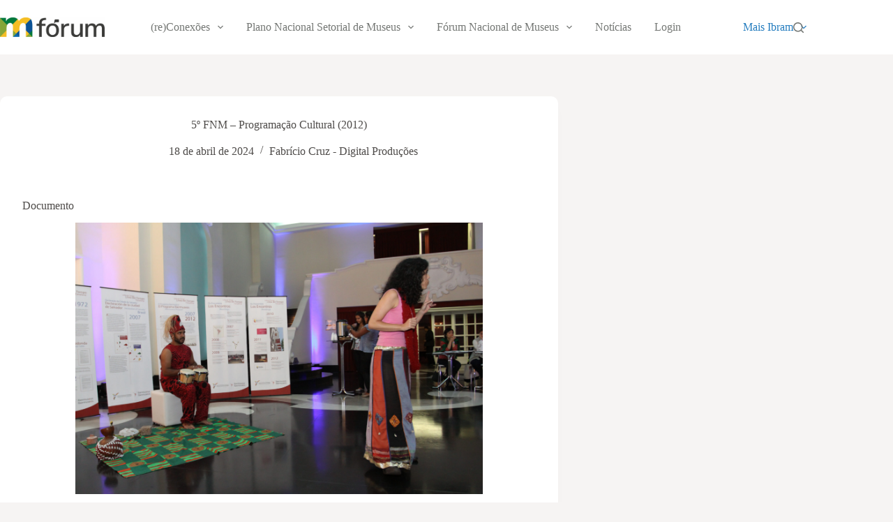

--- FILE ---
content_type: text/css
request_url: https://forum.museus.gov.br/wp-content/uploads/so-css/so-css-blocksy.css?ver=1716480962
body_size: 718
content:
#bbpress-forums div.bsp-forum-content {
  font-size: 16px;
  line-height: 24px;
  margin-top: 35px;
  margin-bottom: 35px;
  padding: 30px;
  background-color: #f2f5f7;
  border-radius: 15px;
}

#bbpress-forums li {
  font-size: 16px;
  color: #595c5c;
}

div.bbp-breadcrumb {
  font-size: 16px;
}

.bsp-new-topic {
  font-size: 17px;
  line-height: 21px;
}

div.bbp-template-notice.info {
  background-color: #e1e8ed;
  color: #595c5c;
}

#bbpress-forums a {
  color: #196fb1;
}

#bbpress-forums a:hover {
  color: #4da0e3;
}

.attachment-thumbnail.size-thumbnail.wp-post-image {
  padding: 10px;
}

#bbp-forum-28.loop-item-0.bbp-forum-status-open.bbp-forum-visibility-publish.odd.bbp-parent-forum-13.post-28.forum.type-forum.status-publish.has-post-thumbnail.hentry.bbpress {
  padding: 20px;
}

#bbp-forum-38.loop-item-1.bbp-forum-status-open.bbp-forum-visibility-publish.even.bbp-parent-forum-13.post-38.forum.type-forum.status-publish.has-post-thumbnail.hentry.bbpress {
  padding: 20px;
}

#bbpress-forums .bbp-forum-info .bbp-forum-content {
  font-size: 15px;
  line-height: 22px;
  padding-left: 20px;
  padding-top: 10px;
  padding-bottom: 10px;
}

#bbpress-forums p.bbp-topic-meta span {
  font-size: 16px;
}

#bbp-topic-17.loop-item-0.user-id-2.bbp-parent-forum-13.odd.sticky.post-17.topic.type-topic.status-publish.hentry.topic-tag-gestao-participativa.topic-tag-memoria.topic-tag-politicas-publicas.bbpress {
  padding: 30px;
}

#bbpress-forums fieldset.bbp-form legend {
  font-size: 20px;
  text-transform: uppercase;
  font-weight: bold;
  letter-spacing: 1px;
  color: #196fb1;
  padding-right: 15px;
  padding-left: 15px;
  line-height: 25px;
}

.bbp-pagination-count {
  font-size: 15px;
  padding-top: 0px;
  color: #999999;
  padding-bottom: 30px;
}

div.bbp-template-notice {
  background-color: #e1e8ed;
  border-color: #aacce6;
}

#bbpress-forums fieldset.bbp-form {
  border-width: 2px;
  padding: 40px;
  border-radius: 20px;
  border-color: #9cc2e0;
  margin-top: 30px;
}

#bbpress-forums fieldset.bbp-form label {
  margin-bottom: 5px;
  margin-top: 5px;
}

#bbp-forum-441.loop-item-0.bbp-forum-status-open.bbp-forum-visibility-publish.odd.bbp-parent-forum-13.post-441.forum.type-forum.status-publish.hentry.bbpress {
  padding: 20px;
}

#bbp-forum-444.loop-item-1.bbp-forum-status-open.bbp-forum-visibility-publish.even.bbp-parent-forum-13.post-444.forum.type-forum.status-publish.hentry.bbpress {
  padding: 20px;
}

#bbp-forum-446.loop-item-2.bbp-forum-status-open.bbp-forum-visibility-publish.odd.bbp-parent-forum-13.post-446.forum.type-forum.status-publish.hentry.bbpress {
  padding: 20px;
}

#bbp-forum-448.loop-item-3.bbp-forum-status-open.bbp-forum-visibility-publish.even.bbp-parent-forum-13.post-448.forum.type-forum.status-publish.hentry.bbpress {
  padding: 20px;
}

#bbp-topic-456.loop-item-0.user-id-5.bbp-parent-forum-441.odd.super-sticky.post-456.topic.type-topic.status-publish.hentry.topic-tag-ibram.bbpress {
  padding: 20px;
}

#bbp-topic-455.loop-item-1.user-id-5.bbp-parent-forum-441.even.super-sticky.post-455.topic.type-topic.status-publish.hentry.topic-tag-ibram.bbpress {
  padding: 20px;
}

#bbp-topic-454.loop-item-2.user-id-5.bbp-parent-forum-441.odd.super-sticky.post-454.topic.type-topic.status-publish.hentry.topic-tag-ibram.bbpress {
  padding: 20px;
}

#bbp-topic-453.loop-item-3.user-id-5.bbp-parent-forum-441.even.super-sticky.post-453.topic.type-topic.status-publish.hentry.topic-tag-ibram.bbpress {
  padding: 20px;
}

#bbp-topic-452.loop-item-4.user-id-5.bbp-parent-forum-441.odd.super-sticky.post-452.topic.type-topic.status-publish.hentry.topic-tag-ibram.bbpress {
  padding: 20px;
}

#bbp-topic-450.loop-item-5.user-id-5.bbp-parent-forum-441.even.super-sticky.post-450.topic.type-topic.status-publish.hentry.topic-tag-ibram.bbpress {
  padding: 20px;
}

#post-13.post-13.forum.type-forum.status-publish.hentry.bbpress {
  padding: 40px;
}

small {
  line-height: 14px;
}

b {
  line-height: 17px;
  margin-bottom: 7px;
}

--- FILE ---
content_type: text/javascript
request_url: https://forum.museus.gov.br/wp-content/themes/blocksy/static/bundle/68.612dc7fd3c0d776d0aa2.js
body_size: 2420
content:
"use strict";(self.blocksyJsonP=self.blocksyJsonP||[]).push([[68],{9068:function(e,t,n){n.r(t),n.d(t,{getCacheFor:function(){return f},mount:function(){return _}});var r=n(1601),i=n.n(r);function o(e,t){var n=Object.keys(e);if(Object.getOwnPropertySymbols){var r=Object.getOwnPropertySymbols(e);t&&(r=r.filter((function(t){return Object.getOwnPropertyDescriptor(e,t).enumerable}))),n.push.apply(n,r)}return n}function a(e){for(var t=1;t<arguments.length;t++){var n=null!=arguments[t]?arguments[t]:{};t%2?o(Object(n),!0).forEach((function(t){u(e,t,n[t])})):Object.getOwnPropertyDescriptors?Object.defineProperties(e,Object.getOwnPropertyDescriptors(n)):o(Object(n)).forEach((function(t){Object.defineProperty(e,t,Object.getOwnPropertyDescriptor(n,t))}))}return e}function u(e,t,n){return(t=function(e){var t=function(e,t){if("object"!=typeof e||null===e)return e;var n=e[Symbol.toPrimitive];if(void 0!==n){var r=n.call(e,t||"default");if("object"!=typeof r)return r;throw new TypeError("@@toPrimitive must return a primitive value.")}return("string"===t?String:Number)(e)}(e,"string");return"symbol"==typeof t?t:String(t)}(t))in e?Object.defineProperty(e,t,{value:n,enumerable:!0,configurable:!0,writable:!0}):e[t]=n,e}const l=function(e){return[...e.querySelectorAll("[data-items] > [data-id]")].filter((function(e){return-1===e.dataset.id.indexOf("menu")})).reduce((function(e,t){let n=window.getComputedStyle(t);return e+t.getBoundingClientRect().width+parseInt(n.getPropertyValue("margin-left"))+parseInt(n.getPropertyValue("margin-right"))}),0)},c=function(e){let t=window.getComputedStyle(e);return f(e.__id).itemsWidth.reduce((function(e,t){return e+t}),0)+(parseInt(t.getPropertyValue("margin-left"))+parseInt(t.getPropertyValue("margin-right")))},s=function(e){let t=function(e){let t=e.closest('[class*="ct-container"]');const n=window.getComputedStyle(t);let r=t.getBoundingClientRect().width;r-=parseInt(n.getPropertyValue("padding-left"))+parseInt(n.getPropertyValue("padding-right"));let i=e.closest("[data-column]").dataset.column,o="start"===i||"end"===i?"side":"middle"===i?"middle":"secondary",a=t.querySelector('[data-column="middle"]');if("side"===o&&!a){let n=t.querySelectorAll('[data-id*="menu"]'),i=r-l(t);if(n.length>1){const t=c(e),r=[...n].reduce((function(e,t){return e+c(t)}),0);i*=100*t/r/100}return i}return"middle"===o?r-2*Math.max(t.querySelector('[data-column="start"]')?l(t.querySelector('[data-column="start"]')):0,t.querySelector('[data-column="end"]')?l(t.querySelector('[data-column="end"]')):0):(r-(t.querySelector('[data-column="middle"]')?l(t.querySelector('[data-column="middle"]')):0))/2-l(e.closest("[data-column]"))}(e),n=e.closest('[class*="ct-container"]'),r=window.getComputedStyle(e);const i=c(e),o=parseInt(r.getPropertyValue("margin-left"))+parseInt(r.getPropertyValue("margin-right"));if(!(i>t-o))return{fit:f(e.__id).children,notFit:[]};n.querySelectorAll('[data-id*="menu"]');const u=f(e.__id).itemsWidth,s=t-o,d=f(e.__id).moreItemWidth,m=f(e.__id).children.map((function(e,t){return{el:e,width:u[t]}})).reduce((function(e,t){return 0===e.length?[t]:[...e,a(a({},t),{},{width:t.width+e[e.length-1].width})]}),[]).filter((function(e){return e.width+d<s})).map((function(e){let{el:t}=e;return t}));return{fit:m,notFit:f(e.__id).children.filter((function(e){return!m.includes(e)}))}};var d=n(6130);let m={};const f=function(e){return m[e]},p=function(e){return Array.from(e.children).filter((function(e){return!e.matches("link")&&!e.matches("style")}))[0]},h=function(e,t){if(e.querySelector(".more-items-container"))return void t(e.querySelector(".more-items-container"));const n=document.createElement("li");n.classList.add("menu-item-has-children"),n.classList.add("more-items-container"),n.classList.add("animated-submenu-block"),n.classList.add("menu-item"),n.insertAdjacentHTML("afterbegin",`<a href="#" class="ct-menu-link">\n      ${ct_localizations.more_text}\n      <span class="ct-toggle-dropdown-desktop">\n        <svg class="ct-icon" width="8" height="8" viewBox="0 0 15 15">\n            <path d="M2.1,3.2l5.4,5.4l5.4-5.4L15,4.3l-7.5,7.5L0,4.3L2.1,3.2z"></path>\n        </svg>\n      </span>\n    </a>\n    <button class="ct-toggle-dropdown-desktop-ghost" aria-expanded="false" aria-label="${ct_localizations.expand_submenu}"></button>\n    <ul class="sub-menu"></ul>`),p(e).appendChild(n),t&&t(n)},g=function(e){if(e.firstElementChild.matches("a")&&!e.querySelector("svg")){const t=e.firstElementChild;t.innerHTML=`<span>${t.innerHTML}</span>`;const n=window.getComputedStyle(t,null);let r=0,i=window.getComputedStyle(e.parentNode,null);"normal"!==i.gap&&(r=parseFloat(i.gap),e.parentNode.firstElementChild!==e&&e!==e.parentNode.lastElementChild||(r/=2));let o=t.firstElementChild.getBoundingClientRect().width+parseInt(n.getPropertyValue("padding-left"),10)+parseInt(n.getPropertyValue("padding-right"),10)+(t.querySelector(".ct-toggle-dropdown-desktop")?13:0)+r;return t.innerHTML=t.firstElementChild.innerHTML,o}return e.firstElementChild.getBoundingClientRect().width},y=function(e){let t=null,n=!!e.querySelector(".more-items-container");return h(e,(function(e){t=g(e),n||e.remove()})),t},b=function(e){return Array.from(p(e).children).filter((function(e){return!e.classList.contains(".more-items-container")&&e.firstElementChild})).map((function(e){return g(e)}))};new ResizeObserver((function(){[...document.querySelectorAll('header [data-device="desktop"] [data-id^="menu"][data-responsive]')].map((function(e){return _(e)}))})).observe(document.body);const _=function(e){if(!p(e))return;if(function(e){[...e.closest('[class*="ct-container"]').querySelectorAll('[data-id*="menu"]')].map((function(e){e.__id||(e.__id=Math.random()),m[e.__id]||p(e)&&(m[e.__id]={el:e,previousRenderedWidth:null,children:[...Array.from(p(e).children).filter((function(e){return!e.classList.contains("more-items-container")})),...p(e).querySelector(".more-items-container")?[...p(e).querySelector(".more-items-container .sub-menu").children]:[]],itemsWidth:b(e),moreItemWidth:y(e)},e.dataset.responsive="yes")}))}(e),m[e.__id].previousRenderedWidth&&m[e.__id].previousRenderedWidth===window.innerWidth)return;if(m[e.__id].previousRenderedWidth=window.innerWidth,"desktop"!==(0,d.C)())return;let{fit:t,notFit:n}=s(e);if(0===n.length)return e.querySelector(".more-items-container")&&(t.map((function(t){p(e).insertBefore(t,e.querySelector(".more-items-container")),t.matches(".menu-item-has-children, .page_item_has_children")&&(t.classList.remove("animated-submenu-inline"),t.classList.add("animated-submenu-block")),Array.from(t.querySelectorAll(".menu-item-has-children, .page_item_has_children")).filter((function(e){return!!e.closest('[class*="ct-mega-menu"]')})).map((function(e){e.classList.remove("animated-submenu-block","animated-submenu-inline")}))})),e.querySelector(".more-items-container").remove()),S(),void i().trigger("ct:header:refresh-menu-submenus");document.querySelector('header [data-device="desktop"]')&&h(e,(function(){n.map((function(t){e.querySelector(".more-items-container .sub-menu").appendChild(t),t.matches(".menu-item-has-children, .page_item_has_children")&&(t.classList.add("animated-submenu-inline"),t.classList.remove("animated-submenu-block"))})),t.map((function(t){p(e).insertBefore(t,e.querySelector(".more-items-container")),t.matches(".menu-item-has-children, .page_item_has_children")&&(t.classList.remove("animated-submenu-inline"),t.classList.add("animated-submenu-block")),Array.from(t.querySelectorAll(".menu-item-has-children, .page_item_has_children")).filter((function(e){return!!e.closest('[class*="ct-mega-menu"]')})).map((function(e){e.classList.remove("animated-submenu-block","animated-submenu-inline")}))})),S(),i().trigger("ct:header:refresh-menu-submenus")}))},S=function(){[...document.querySelectorAll('header [data-device="desktop"] [data-id*="menu"] > .menu')].map((function(e){[...e.children].filter((function(e){return e.querySelector(".sub-menu")})).filter((function(e){return function(e){return e.className.includes("animated-submenu")&&(!e.parentNode.classList.contains("menu")||-1===e.className.indexOf("ct-mega-menu")&&e.parentNode.classList.contains("menu"))}(e)})).map((function(e){return e.querySelector(".sub-menu")})).map((function(e){[...e.querySelectorAll("[data-submenu]")].map((function(e){e.removeAttribute("data-submenu")})),e._popper&&(e._popper.destroy(),e._popper=null)}))}))}}}]);

--- FILE ---
content_type: text/javascript
request_url: https://forum.museus.gov.br/wp-content/plugins/bbp-style-pack/js/reply_more_less.js?ver=6.4.2
body_size: 162
content:
function BspMore(div1,div2,div3,div4)
{
   d1 = document.getElementById(div1);
   d2 = document.getElementById(div2);
   d3 = document.getElementById(div3);
   d4 = document.getElementById(div4);
   if( d2.style.display == "none" )
   {
      d1.style.display = "none";
      d2.style.display = "block";
	  d3.style.display = "none";
	  d4.style.display = "block";
   }
   /*  this just does a toggle from the original 2 choice code, left here for ref !!
   else
   {
      d1.style.display = "block";
      d2.style.display = "none";
   }
   */
}
function BspLess(div1,div2,div3,div4)
{
   d1 = document.getElementById(div1);
   d2 = document.getElementById(div2);
   d3 = document.getElementById(div3);
   d4 = document.getElementById(div4);
   if( d2.style.display == "block" )
   {
      d1.style.display = "block";
      d2.style.display = "none";
	  d3.style.display = "block";
	  d4.style.display = "none";
   }
}